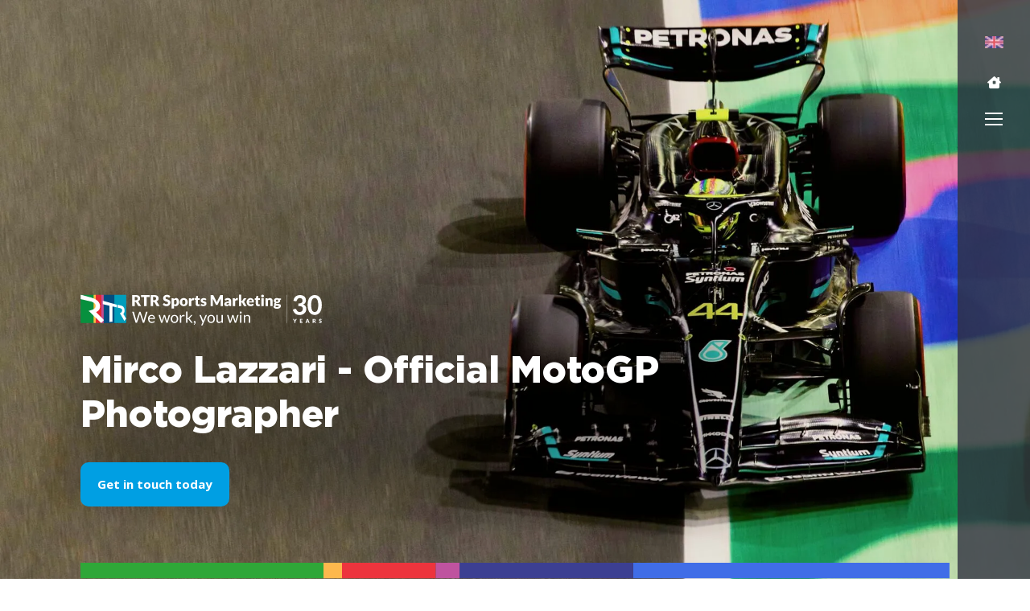

--- FILE ---
content_type: text/javascript;charset=UTF-8
request_url: https://cdn-ilcadkd.nitrocdn.com/TwDKCrTCDluhfJZzzxJgmwXcAXQhFyVC/assets/desktop/optimized/rev-e50e033/rtrsports.activehosted.com/f/nitro-min-8bcfafe59647c6d7352f4135a4c6024c.embed.php
body_size: 7359
content:
window.cfields=[];window._show_thank_you=function(e,t,r,o){var i=document.getElementById("_form_"+e+"_"),n=i.querySelector("._form-thank-you");i.querySelector("._form-content").style.display="none";n.innerHTML=t;n.style.display="block";const a=typeof visitorGlobalObjectAlias==="undefined"?"vgo":visitorGlobalObjectAlias;var _=window[a];if(o&&typeof _!=="undefined"){_("setEmail",o);_("update")}else if(typeof r!="undefined"&&r){_load_script(r)}if(typeof window._form_callback!=="undefined")window._form_callback(e);n.setAttribute("tabindex","-1");n.focus()};window._show_unsubscribe=function(e,t,r,o){var i=document.getElementById("_form_"+e+"_"),n=i.querySelector("._form-thank-you");var a=i.querySelector("._form-branding");if(a){a.style.display="none"}i.querySelector("._form-content").style.display="none";n.style.display="block";i.insertAdjacentHTML("afterend",t);const _=typeof visitorGlobalObjectAlias==="undefined"?"vgo":visitorGlobalObjectAlias;var l=window[_];if(o&&typeof l!=="undefined"){l("setEmail",o);l("update")}else if(typeof r!="undefined"&&r){_load_script(r)}if(typeof window._form_callback!=="undefined")window._form_callback(e)};window._show_error=function(e,t,r){var o=document.getElementById("_form_"+e+"_"),i=document.createElement("div"),n=o.querySelector('button[type="submit"]'),a=o.querySelector("._form_error");if(a)a.parentNode.removeChild(a);i.innerHTML=t;i.className="_error-inner _form_error _no_arrow";var _=document.createElement("div");_.className="_form-inner _show_be_error";_.appendChild(i);n.parentNode.insertBefore(_,n);var l=o.querySelector('[id^="_form"][id$="_submit"]');l.disabled=false;l.classList.remove("processing");if(r){var s=document.createElement("div");s.className="_error-html";s.innerHTML=r;i.appendChild(s)}};window._show_pc_confirmation=function(e,t,r,o,i){var n=document.getElementById("_form_"+e+"_"),a=n.querySelector("._form-pc-confirmation");if(a.style.display==="none"){n.querySelector("._form-content").style.display="none";a.innerHTML="<div class='_form-title'>"+t+"</div>"+"<p>"+r+"</p>"+"<button class='_submit' id='hideButton'>Manage preferences</button>";a.style.display="block";var _=document.querySelector('input[name="mp"]');_.value="0"}else{n.querySelector("._form-content").style.display="inline";a.style.display="none"}var l=document.getElementById("hideButton");l.addEventListener("click",function(){var e=document.querySelector("#_form_30_submit");e.disabled=false;e.classList.remove("processing");var t=document.querySelector('input[name="mp"]');t.value="1";const r=new URL(window.location.href);r.searchParams.set("v",new Date().getTime());window.location.href=r.toString()});const s=typeof visitorGlobalObjectAlias==="undefined"?"vgo":visitorGlobalObjectAlias;var m=window[s];if(i&&typeof m!=="undefined"){m("setEmail",i);m("update")}else if(typeof trackcmp_url!="undefined"&&trackcmp_url){_load_script(trackcmp_url)}if(typeof window._form_callback!=="undefined")window._form_callback(e)};window._load_script=function(e,t,r){var o=document.querySelector("head"),i=document.createElement("script"),n=false;var a=document.querySelector("#_form_30_submit");i.charset="utf-8";i.src=e;if(t){i.onload=i.onreadystatechange=function(){if(!n&&(!this.readyState||this.readyState=="complete")){n=true;t()}}}i.onerror=function(){if(r){if(i.src.length>1e4){_show_error("6969063613577","Sorry, your submission failed. Please shorten your responses and try again.")}else{_show_error("6969063613577","Sorry, your submission failed. Please try again.")}a.disabled=false;a.classList.remove("processing")}};o.appendChild(i)};(function(){var iti;if(window.location.search.search("excludeform")!==-1)return false;var getCookie=function(e){var t=document.cookie.match(new RegExp("(^|; )"+e+"=([^;]+)"));return t?t[2]:localStorage.getItem(e)};var setCookie=function(e,t){var r=new Date;var o=r.getTime();var i=o+1e3*60*60*24*365;r.setTime(i);document.cookie=e+"="+t+"; expires="+r+";path=/; Secure; SameSite=Lax;";localStorage.setItem(e,t)};var addEvent=function(e,t,r){if(e.addEventListener){e.addEventListener(t,r)}else{var o=e["on"+t];e["on"+t]=function(){o.apply(this,arguments);r.apply(this,arguments)}}};var _removed=false;var _form_output='<style>@import url(https://fonts.bunny.net/css?family=montserrat:400,700);</style><style>\n#_form_6969063613577_{font-size:14px;line-height:1.6;font-family:arial, helvetica, sans-serif;margin:0}._form_hide{display:none;visibility:hidden}._form_show{display:block;visibility:visible}#_form_6969063613577_._form-top{top:0}#_form_6969063613577_._form-bottom{bottom:0}#_form_6969063613577_._form-left{left:0}#_form_6969063613577_._form-right{right:0}#_form_6969063613577_ input[type="text"],#_form_6969063613577_ input[type="tel"],#_form_6969063613577_ input[type="date"],#_form_6969063613577_ textarea{padding:6px;height:auto;border:#979797 1px solid;border-radius:4px;color:#000 !important;font-size:14px;-webkit-box-sizing:border-box;-moz-box-sizing:border-box;box-sizing:border-box}#_form_6969063613577_ textarea{resize:none}#_form_6969063613577_ ._submit{-webkit-appearance:none;cursor:pointer;font-family:arial, sans-serif;font-size:14px;text-align:center;background:#009FE3 !important;border:0 !important;-moz-border-radius:10px !important;-webkit-border-radius:10px !important;border-radius:10px !important;color:#FFFFFF !important;padding:10px !important}#_form_6969063613577_ ._submit:disabled{cursor:not-allowed;opacity:0.4}#_form_6969063613577_ ._submit.processing{position:relative}#_form_6969063613577_ ._submit.processing::before{content:"";width:1em;height:1em;position:absolute;z-index:1;top:50%;left:50%;border:double 3px transparent;border-radius:50%;background-image:linear-gradient(#009FE3, #009FE3), conic-gradient(#009FE3, #FFFFFF);background-origin:border-box;background-clip:content-box, border-box;animation:1200ms ease 0s infinite normal none running _spin}#_form_6969063613577_ ._submit.processing::after{content:"";position:absolute;top:0;bottom:0;left:0;right:0}@keyframes _spin{0%{transform:translate(-50%, -50%) rotate(90deg)}100%{transform:translate(-50%, -50%) rotate(450deg)}}#_form_6969063613577_ ._close-icon{cursor:pointer;background-image:url("https://d226aj4ao1t61q.cloudfront.net/esfkyjh1u_forms-close-dark.png");background-repeat:no-repeat;background-size:14.2px 14.2px;position:absolute;display:block;top:11px;right:9px;overflow:hidden;width:16.2px;height:16.2px}#_form_6969063613577_ ._close-icon:before{position:relative}#_form_6969063613577_ ._form-body{margin-bottom:30px}#_form_6969063613577_ ._form-image-left{width:150px;float:left}#_form_6969063613577_ ._form-content-right{margin-left:164px}#_form_6969063613577_ ._form-branding{color:#fff;font-size:10px;clear:both;text-align:left;margin-top:30px;font-weight:100}#_form_6969063613577_ ._form-branding ._logo{display:block;width:130px;height:14px;margin-top:6px;background-image:url("https://d226aj4ao1t61q.cloudfront.net/hh9ujqgv5_aclogo_li.png");background-size:130px auto;background-repeat:no-repeat}#_form_6969063613577_ .form-sr-only{position:absolute;width:1px;height:1px;padding:0;margin:-1px;overflow:hidden;clip:rect(0, 0, 0, 0);border:0}#_form_6969063613577_ ._form-label,#_form_6969063613577_ ._form_element ._form-label{font-weight:bold;margin-bottom:5px;display:block}#_form_6969063613577_._dark ._form-branding{color:#333}#_form_6969063613577_._dark ._form-branding ._logo{background-image:url("https://d226aj4ao1t61q.cloudfront.net/jftq2c8s_aclogo_dk.png")}#_form_6969063613577_ ._form_element{position:relative;margin-bottom:10px;font-size:0;max-width:100%}#_form_6969063613577_ ._form_element *{font-size:14px}#_form_6969063613577_ ._form_element._clear{clear:both;width:100%;float:none}#_form_6969063613577_ ._form_element._clear:after{clear:left}#_form_6969063613577_ ._form_element input[type="text"],#_form_6969063613577_ ._form_element input[type="date"],#_form_6969063613577_ ._form_element select,#_form_6969063613577_ ._form_element textarea:not(.g-recaptcha-response){display:block;width:100%;-webkit-box-sizing:border-box;-moz-box-sizing:border-box;box-sizing:border-box;font-family:inherit}#_form_6969063613577_ ._field-wrapper{position:relative}#_form_6969063613577_ ._inline-style{float:left}#_form_6969063613577_ ._inline-style input[type="text"]{width:150px}#_form_6969063613577_ ._inline-style:not(._clear){margin-right:20px}#_form_6969063613577_ ._form_element img._form-image{max-width:100%}#_form_6969063613577_ ._form_element ._form-fieldset{border:0;padding:0.01em 0 0 0;margin:0;min-width:0}#_form_6969063613577_ ._clear-element{clear:left}#_form_6969063613577_ ._full_width{width:100%}#_form_6969063613577_ ._form_full_field{display:block;width:100%;margin-bottom:10px}#_form_6969063613577_ input[type="text"]._has_error,#_form_6969063613577_ textarea._has_error{border:#F37C7B 1px solid}#_form_6969063613577_ input[type="checkbox"]._has_error{outline:#F37C7B 1px solid}#_form_6969063613577_ ._show_be_error{float:left}#_form_6969063613577_ ._error{display:block;position:absolute;font-size:14px;z-index:10000001}#_form_6969063613577_ ._error._above{padding-bottom:4px;bottom:39px;right:0}#_form_6969063613577_ ._error._below{padding-top:8px;top:100%;right:0}#_form_6969063613577_ ._error._above ._error-arrow{bottom:-4px;right:15px;border-left:8px solid transparent;border-right:8px solid transparent;border-top:8px solid #FFDDDD}#_form_6969063613577_ ._error._below ._error-arrow{top:0;right:15px;border-left:8px solid transparent;border-right:8px solid transparent;border-bottom:8px solid #FFDDDD}#_form_6969063613577_ ._error-inner{padding:12px 12px 12px 36px;background-color:#FFDDDD;background-image:url("data:image/svg+xml,%3Csvg width=\'16\' height=\'16\' viewBox=\'0 0 16 16\' fill=\'none\' xmlns=\'http://www.w3.org/2000/svg\'%3E%3Cpath fill-rule=\'evenodd\' clip-rule=\'evenodd\' d=\'M16 8C16 12.4183 12.4183 16 8 16C3.58172 16 0 12.4183 0 8C0 3.58172 3.58172 0 8 0C12.4183 0 16 3.58172 16 8ZM9 3V9H7V3H9ZM9 13V11H7V13H9Z\' fill=\'%23CA0000\'/%3E%3C/svg%3E");background-repeat:no-repeat;background-position:12px center;font-size:14px;font-family:arial, sans-serif;font-weight:600;line-height:16px;color:#000;text-align:center;text-decoration:none;-webkit-border-radius:4px;-moz-border-radius:4px;border-radius:4px;box-shadow:0 1px 4px rgba(31, 33, 41, 0.298295)}@media only screen and (max-width:319px){#_form_6969063613577_ ._error-inner{padding:7px 7px 7px 25px;font-size:12px;line-height:12px;background-position:4px center;max-width:100px;white-space:nowrap;overflow:hidden;text-overflow:ellipsis}}#_form_6969063613577_ ._error-inner._form_error{margin-bottom:5px;text-align:left}#_form_6969063613577_ ._button-wrapper ._error-inner._form_error{position:static}#_form_6969063613577_ ._error-inner._no_arrow{margin-bottom:10px}#_form_6969063613577_ ._error-arrow{position:absolute;width:0;height:0}#_form_6969063613577_ ._error-html{margin-bottom:10px}.pika-single{z-index:10000001 !important}#_form_6969063613577_ input[type="text"].datetime_date{width:69%;display:inline}#_form_6969063613577_ select.datetime_time{width:29%;display:inline;height:32px}#_form_6969063613577_ input[type="date"].datetime_date{width:69%;display:inline-flex}#_form_6969063613577_ input[type="time"].datetime_time{width:29%;display:inline-flex}@media (min-width:320px) and (max-width:667px){::-webkit-scrollbar{display:none}#_form_6969063613577_{margin:0;width:100%;min-width:100%;max-width:100%;box-sizing:border-box}#_form_6969063613577_ *{-webkit-box-sizing:border-box;-moz-box-sizing:border-box;box-sizing:border-box;font-size:1em}#_form_6969063613577_ ._form-content{margin:0;width:100%}#_form_6969063613577_ ._form-inner{display:block;min-width:100%}#_form_6969063613577_ ._form-title,#_form_6969063613577_ ._inline-style{margin-top:0;margin-right:0;margin-left:0}#_form_6969063613577_ ._form-title{font-size:1.2em}#_form_6969063613577_ ._form_element{margin:0 0 20px;padding:0;width:100%}#_form_6969063613577_ ._form-element,#_form_6969063613577_ ._inline-style,#_form_6969063613577_ input[type="text"],#_form_6969063613577_ label,#_form_6969063613577_ p,#_form_6969063613577_ textarea:not(.g-recaptcha-response){float:none;display:block;width:100%}#_form_6969063613577_ ._row._checkbox-radio label{display:inline}#_form_6969063613577_ ._row,#_form_6969063613577_ p,#_form_6969063613577_ label{margin-bottom:0.7em;width:100%}#_form_6969063613577_ ._row input[type="checkbox"],#_form_6969063613577_ ._row input[type="radio"]{margin:0 !important;vertical-align:middle !important}#_form_6969063613577_ ._row input[type="checkbox"]+span label{display:inline}#_form_6969063613577_ ._row span label{margin:0 !important;width:initial !important;vertical-align:middle !important}#_form_6969063613577_ ._form-image{max-width:100%;height:auto !important}#_form_6969063613577_ input[type="text"]{padding-left:10px;padding-right:10px;font-size:16px;line-height:1.3em;-webkit-appearance:none}#_form_6969063613577_ input[type="radio"],#_form_6969063613577_ input[type="checkbox"]{display:inline-block;width:1.3em;height:1.3em;font-size:1em;margin:0 0.3em 0 0;vertical-align:baseline}#_form_6969063613577_ button[type="submit"]{padding:20px;font-size:1.5em}#_form_6969063613577_ ._inline-style{margin:20px 0 0 !important}#_form_6969063613577_ ._inline-style input[type="text"]{width:100%}}#_form_6969063613577_ .sms_consent_checkbox{position:relative;width:100%;display:flex;align-items:flex-start;padding:20px 0}#_form_6969063613577_ .sms_consent_checkbox input[type="checkbox"]{float:left;margin:5px 10px 10px 0}#_form_6969063613577_ .sms_consent_checkbox .sms_consent_message{display:inline;float:left;text-align:left;margin-bottom:10px;font-size:14px;color:#7D8799}#_form_6969063613577_ .sms_consent_checkbox .sms_consent_message.sms_consent_mini{width:90%}#_form_6969063613577_ .sms_consent_checkbox ._error._above{right:auto;bottom:0}#_form_6969063613577_ .sms_consent_checkbox ._error._above ._error-arrow{right:auto;left:5px}@media (min-width:320px) and (max-width:667px){#_form_6969063613577_ .sms_consent_checkbox ._error._above{top:-30px;left:0;bottom:auto}}#_form_6969063613577_ .field-required{color:#FF0000}#_form_6969063613577_{position:relative;text-align:left;margin:25px auto 0;padding-top:20px;padding-right:20px;padding-bottom:20px;padding-left:20px;-webkit-box-sizing:border-box;-moz-box-sizing:border-box;box-sizing:border-box;background:rgba(255, 255, 255, 0) !important;border:0;max-width:500px;-moz-border-radius:0px !important;-webkit-border-radius:0px !important;border-radius:0px !important;color:#000000}#_form_6969063613577_ ._show_be_error{min-width:100%}#_form_6969063613577_._inline-form,#_form_6969063613577_._inline-form ._form-content{font-family:Montserrat;font-size:14px;font-weight:400}#_form_6969063613577_._inline-form ._row span:not(.field-required),#_form_6969063613577_._inline-form ._row label{font-family:Montserrat;font-size:14px;font-weight:400;line-height:1.6em;color:black !important}#_form_6969063613577__inlineform input[type="text"],#_form_6969063613577__inlineform input[type="date"],#_form_6969063613577__inlineform input[type="tel"],#_form_6969063613577__inlineform select,#_form_6969063613577__inlineform textarea:not(.g-recaptcha-response){font-family:Montserrat;font-size:14px;font-weight:400;font-color:#000000;line-height:1.6em}#_form_6969063613577_._inline-form ._html-code *:not(h1, h2, h3, h4, h5, h6),#_form_6969063613577_._inline-form .sms_consent_message,#_form_6969063613577_._inline-form ._form-thank-you{font-family:Montserrat;font-size:14px;font-weight:400;color:black !important}#_form_6969063613577_._inline-form ._form-label,#_form_6969063613577_._inline-form ._form-emailidentifier,#_form_6969063613577_._inline-form ._form-checkbox-option-label{font-family:Montserrat;font-size:14px;font-weight:700;line-height:1.6em;color:black !important}#_form_6969063613577_._inline-form ._submit{margin-top:12px;font-family:Montserrat;font-size:14px;font-weight:400}#_form_6969063613577_._inline-form ._html-code h1,#_form_6969063613577_._inline-form ._html-code h2,#_form_6969063613577_._inline-form ._html-code h3,#_form_6969063613577_._inline-form ._html-code h4,#_form_6969063613577_._inline-form ._html-code h5,#_form_6969063613577_._inline-form ._html-code h6,#_form_6969063613577_._inline-form ._form-title{font-family:Montserrat;font-size:22px;line-height:normal;font-weight:700;color:black;margin-bottom:0;display:block}#_form_6969063613577_._inline-form ._form-branding{font-family:"IBM Plex Sans", Helvetica, sans-serif;font-size:13px;font-weight:100;font-style:normal;text-decoration:none}#_form_6969063613577_:before,#_form_6969063613577_:after{content:" ";display:table}#_form_6969063613577_:after{clear:both}#_form_6969063613577_._inline-style{width:auto;display:inline-block}#_form_6969063613577_._inline-style input[type="text"],#_form_6969063613577_._inline-style input[type="date"]{padding:10px 12px}#_form_6969063613577_._inline-style button._inline-style{position:relative;top:27px}#_form_6969063613577_._inline-style p{margin:0}#_form_6969063613577_._inline-style ._button-wrapper{position:relative;margin:16px 12.5px 0 20px}#_form_6969063613577_._inline-style ._button-wrapper:not(._clear){margin:0}#_form_6969063613577_ ._form-thank-you{position:relative;left:0;right:0;text-align:center;font-size:18px}#_form_6969063613577_ ._form-pc-confirmation ._submit{margin-top:16px}@media (min-width:320px) and (max-width:667px){#_form_6969063613577_._inline-form._inline-style ._inline-style._button-wrapper{margin-top:20px !important;margin-left:0 !important}}#_form_6969063613577_ .iti{width:100%}#_form_6969063613577_ .iti.iti--allow-dropdown.iti--separate-dial-code{width:100%}#_form_6969063613577_ .iti input{width:100%;border:#979797 1px solid;border-radius:4px}#_form_6969063613577_ .iti--separate-dial-code .iti__selected-flag{background-color:#FFFFFF;border-radius:4px}#_form_6969063613577_ .iti--separate-dial-code .iti__selected-flag:hover{background-color:rgba(0, 0, 0, 0.05)}#_form_6969063613577_ .iti__country-list{border-radius:4px;margin-top:4px;min-width:460px}#_form_6969063613577_ .iti__country-list--dropup{margin-bottom:4px}#_form_6969063613577_ .phone-error-hidden{display:none}#_form_6969063613577_ .phone-error{color:#E40E49}#_form_6969063613577_ .phone-input-error{border:1px solid #E40E49 !important}#_form_6969063613577_._inline-form ._form-content ._form-list-subscriptions-field fieldset{margin:0;margin-bottom:1.1428571429em;border:none;padding:0}#_form_6969063613577_._inline-form ._form-content ._form-list-subscriptions-field fieldset:last-child{margin-bottom:0}#_form_6969063613577_._inline-form ._form-content ._form-list-subscriptions-field legend{margin-bottom:1.1428571429em}#_form_6969063613577_._inline-form ._form-content ._form-list-subscriptions-field label{display:flex;align-items:flex-start;justify-content:flex-start;margin-bottom:0.8571428571em}#_form_6969063613577_._inline-form ._form-content ._form-list-subscriptions-field label:last-child{margin-bottom:0}#_form_6969063613577_._inline-form ._form-content ._form-list-subscriptions-field input{margin:0;margin-right:8px}#_form_6969063613577_._inline-form ._form-content ._form-list-subscriptions-field ._form-checkbox-option-label{display:block;font-weight:400;margin-top:-4px}#_form_6969063613577_._inline-form ._form-content ._form-list-subscriptions-field ._form-checkbox-option-label-with-description{display:block;font-weight:700;margin-top:-4px}#_form_6969063613577_._inline-form ._form-content ._form-list-subscriptions-field ._form-checkbox-option-description{margin:0;font-size:0.8571428571em}#_form_6969063613577_._inline-form ._form-content ._form-list-subscriptions-field ._form-subscriptions-unsubscribe-all-description{line-height:normal;margin-top:-2px}</style>\n<div style="text-align: center;">\n<form method="POST" action="https://rtrsports.activehosted.com/proc.php" id="_form_6969063613577_" class="_form _form_30 _inline-form _inline-style _dark" novalidate data-styles-version="5">\n    <input type="hidden" name="u" value="6969063613577" />\n    <input type="hidden" name="f" value="30" />\n    <input type="hidden" name="s" />\n    <input type="hidden" name="c" value="0" />\n    <input type="hidden" name="m" value="0" />\n    <input type="hidden" name="act" value="sub" />\n    <input type="hidden" name="v" value="2" />\n    <input type="hidden" name="or" value="eea8641b-0b2b-40fc-8f92-baf5031fa3a7" />\n    <div class="_form-content">\n                            <div class="_form_element _x94472236 _inline-style " >\n                            <label for="email" class="_form-label">\n                                            Email<span class="field-required">*</span>                                    </label>\n                <div class="_field-wrapper">\n                    <input type="text" id="email" name="email" placeholder="Type your email" required/>\n                </div>\n                    </div>\n            \n                                    <div class="_button-wrapper _inline-style">\n                <button id="_form_30_submit" class="_submit" type="submit">Submit</button>\n            </div>\n                <div class="_clear-element"></div>\n    </div>\n    <div class="_form-thank-you" style="display:none;"></div>\n    </form>\n</div>\n';var _form_element=null,_form_elements=document.querySelectorAll("._form_30");for(var fe=0;fe<_form_elements.length;fe++){_form_element=_form_elements[fe];if(_form_element.innerHTML.trim()==="")break;_form_element=null}if(!_form_element){_form_element=document.createElement("div");if(!document.body){document.firstChild.appendChild(document.createElement("body"))}document.body.appendChild(_form_element)}_form_element.innerHTML=_form_output;var form_to_submit=document.getElementById("_form_6969063613577_");var allInputs=form_to_submit.querySelectorAll("input, select, textarea"),tooltips=[],submitted=false;var getUrlParam=function(e){if(e.toLowerCase()!=="email"){var t=new URLSearchParams(window.location.search);return t.get(e)||false}var r=window.location.search;if(!r){return false}var o=r.substr(1).split("&");for(var i=0;i<o.length;i++){var n=o[i].split("=");if(n[0].toLowerCase()==="email"){return n[1]===undefined?true:decodeURIComponent(n[1])}}return false};var acctDateFormat="%m/%d/%Y";var getNormalizedDate=function(e,t){var r=decodeURIComponent(e);if(t&&t.match(/(%d|%e).*%m/gi)!==null){return r.replace(/(\d{2}).*(\d{2}).*(\d{4})/g,"$3-$2-$1")}else if(Date.parse(r)){var o=new Date(r);var i=o.getFullYear();var n=o.getMonth()+1;var a=o.getDate();return`${i}-${n<10?`0${n}`:n}-${a<10?`0${a}`:a}`}return false};var getNormalizedTime=function(e){var t,r;var o=decodeURIComponent(e);var i=Array.from(o.matchAll(/(\d{1,2}):(\d{1,2})\W*([AaPp][Mm])?/gm))[0];if(i[3]){var n=i[3].toLowerCase()==="pm";if(n){t=parseInt(i[1])===12?"12":`${parseInt(i[1])+12}`}else{t=parseInt(i[1])===12?"0":i[1]}}else{t=i[1]}var a=parseInt(t)<10?`0${parseInt(t)}`:t;var r=i[2];return`${a}:${r}`};for(var i=0;i<allInputs.length;i++){var regexStr="field\\[(\\d+)\\]";var results=new RegExp(regexStr).exec(allInputs[i].name);if(results!=undefined){allInputs[i].dataset.name=allInputs[i].name.match(/\[time\]$/)?`${window.cfields[results[1]]}_time`:window.cfields[results[1]]}else{allInputs[i].dataset.name=allInputs[i].name}var fieldVal=getUrlParam(allInputs[i].dataset.name);if(fieldVal){if(allInputs[i].dataset.autofill==="false"){continue}if(allInputs[i].type=="radio"||allInputs[i].type=="checkbox"){if(allInputs[i].value==fieldVal){allInputs[i].checked=true}}else if(allInputs[i].type=="date"){allInputs[i].value=getNormalizedDate(fieldVal,acctDateFormat)}else if(allInputs[i].type=="time"){allInputs[i].value=getNormalizedTime(fieldVal)}else{allInputs[i].value=fieldVal}}}var remove_tooltips=function(){for(var e=0;e<tooltips.length;e++){tooltips[e].tip.parentNode.removeChild(tooltips[e].tip)}tooltips=[]};var remove_tooltip=function(e){for(var t=0;t<tooltips.length;t++){if(tooltips[t].elem===e){tooltips[t].tip.parentNode.removeChild(tooltips[t].tip);tooltips.splice(t,1);return}}};var create_tooltip=function(e,t){var r=document.createElement("div"),o=document.createElement("div"),i=document.createElement("div"),n={};r.id=`${e.id}-error`;r.setAttribute("role","alert");if(e.type!="radio"&&(e.type!="checkbox"||e.name==="sms_consent")){r.className="_error";o.className="_error-arrow";i.className="_error-inner";i.innerHTML=t;r.appendChild(o);r.appendChild(i);e.parentNode.appendChild(r)}else{r.className="_error-inner _no_arrow";r.innerHTML=t;e.parentNode.insertBefore(r,e);n.no_arrow=true}n.tip=r;n.elem=e;tooltips.push(n);return n};var resize_tooltip=function(e){var t=e.elem.getBoundingClientRect();var r=document.documentElement,o=t.top-((window.pageYOffset||r.scrollTop)-(r.clientTop||0));if(o<40){e.tip.className=e.tip.className.replace(/ ?(_above|_below) ?/g,"")+" _below"}else{e.tip.className=e.tip.className.replace(/ ?(_above|_below) ?/g,"")+" _above"}};var resize_tooltips=function(){if(_removed)return;for(var e=0;e<tooltips.length;e++){if(!tooltips[e].no_arrow)resize_tooltip(tooltips[e])}};var validate_field=function(e,t){var r=null,o=e.value,i=true;t?remove_tooltip(e):false;e.removeAttribute("aria-invalid");e.removeAttribute("aria-describedby");if(e.type!="checkbox")e.className=e.className.replace(/ ?_has_error ?/g,"");if(e.getAttribute("required")!==null){if(e.type=="radio"||e.type=="checkbox"&&/any/.test(e.className)){var n=form_to_submit.elements[e.name];if(!(n instanceof NodeList||n instanceof HTMLCollection)||n.length<=1){i=e.checked}else{i=false;for(var a=0;a<n.length;a++){if(n[a].checked)i=true}}if(!i){r=create_tooltip(e,"Please select an option.")}}else if(e.type=="checkbox"){var n=form_to_submit.elements[e.name],_=false,l=[];i=true;for(var a=0;a<n.length;a++){if(n[a].getAttribute("required")===null)continue;if(!_&&n[a]!==e)return true;_=true;n[a].className=n[a].className.replace(/ ?_has_error ?/g,"");if(!n[a].checked){i=false;n[a].className=n[a].className+" _has_error";l.push("Checking %s is required".replace("%s",n[a].value))}}if(!i){r=create_tooltip(e,l.join("<br/>"))}}else if(e.tagName=="SELECT"){var s=true;if(e.multiple){s=false;for(var a=0;a<e.options.length;a++){if(e.options[a].selected){s=true;break}}}else{for(var a=0;a<e.options.length;a++){if(e.options[a].selected&&(!e.options[a].value||e.options[a].value.match(/\n/g))){s=false}}}if(!s){e.className=e.className+" _has_error";i=false;r=create_tooltip(e,"Please select an option.")}}else if(o===undefined||o===null||o===""){e.className=e.className+" _has_error";i=false;r=create_tooltip(e,"This field is required.")}}if(i&&e.name=="email"){if(!o.match(/^[\+_a-z0-9-'&=]+(\.[\+_a-z0-9-']+)*@[a-z0-9-]+(\.[a-z0-9-]+)*(\.[a-z]{2,})$/i)){e.className=e.className+" _has_error";i=false;r=create_tooltip(e,"Enter a valid email address.")}}if(i&&e.id=="phone"){if(e.value.trim()&&typeof iti!="undefined"&&!iti.isValidNumber()){e.className=e.className+" _has_error";i=false;r=create_tooltip(e,"Enter a valid phone number.")}}if(i&&/date_field/.test(e.className)){if(!o.match(/^\d\d\d\d-\d\d-\d\d$/)){e.className=e.className+" _has_error";i=false;r=create_tooltip(e,"Enter a valid date.")}}if(i&&e.name==="sms_consent"){const t=document.getElementById("phone");const o=t.attributes.required||t.value.length>0;const n=(o||!!e.attributes.required)&&!e.checked;if(n){e.className=e.className+" _has_error";i=false;r=create_tooltip(e,"Please check this box to continue")}else{e.className=e.className.replace(/ ?_has_error ?/g,"")}}r?resize_tooltip(r):false;if(!i&&e.hasAttribute("id")){e.setAttribute("aria-invalid","true");e.setAttribute("aria-describedby",`${e.id}-error`)}return i};var needs_validate=function(e){if(e.getAttribute("required")!==null){return true}if((e.name==="email"||e.id==="phone"||e.id==="sms_consent")&&e.value!==""){return true}return false};var validate_form=function(e){var t=form_to_submit.querySelector("._form_error"),r=true;if(!submitted){submitted=true;for(var o=0,i=allInputs.length;o<i;o++){var n=allInputs[o];if(needs_validate(n)){if(n.type=="text"||n.type=="number"||n.type=="time"||n.type=="tel"){addEvent(n,"blur",function(){this.value=this.value.trim();validate_field(this,true)});addEvent(n,"input",function(){validate_field(this,true)})}else if(n.type=="radio"||n.type=="checkbox"){(function(e){function t(e){const t=form_to_submit.elements[e];if(Array.isArray(t)){return t}return[t]}var r=t(e.name);for(var o=0;o<r.length;o++){addEvent(r[o],"change",function(){validate_field(e,true)})}})(n)}else if(n.tagName=="SELECT"){addEvent(n,"change",function(){validate_field(this,true)})}else if(n.type=="textarea"){addEvent(n,"input",function(){validate_field(this,true)})}}}}remove_tooltips();for(var o=0,i=allInputs.length;o<i;o++){var a=allInputs[o];if(needs_validate(a)){if(a.tagName.toLowerCase()!=="select"){a.value=a.value.trim()}validate_field(a)?true:r=false}}if(!r&&e){e.preventDefault()}if(!r){const e=form_to_submit.querySelector("._has_error:not([disabled])");if(e&&typeof e.focus==="function"){e.focus()}}resize_tooltips();return r};addEvent(window,"resize",resize_tooltips);addEvent(window,"scroll",resize_tooltips);var _form_serialize=function(e){if(!e||e.nodeName!=="FORM"){return}var t,r,o=[];for(t=0;t<e.elements.length;t++){if(e.elements[t].name===""){continue}switch(e.elements[t].nodeName){case"INPUT":switch(e.elements[t].type){case"tel":o.push(e.elements[t].name+"="+encodeURIComponent(e.elements[t].previousSibling.querySelector("div.iti__selected-dial-code").innerText)+encodeURIComponent(" ")+encodeURIComponent(e.elements[t].value));break;case"text":case"number":case"date":case"time":case"hidden":case"password":case"button":case"reset":case"submit":o.push(e.elements[t].name+"="+encodeURIComponent(e.elements[t].value));break;case"checkbox":case"radio":if(e.elements[t].checked){o.push(e.elements[t].name+"="+encodeURIComponent(e.elements[t].value))}break;case"file":break}break;case"TEXTAREA":o.push(e.elements[t].name+"="+encodeURIComponent(e.elements[t].value));break;case"SELECT":switch(e.elements[t].type){case"select-one":o.push(e.elements[t].name+"="+encodeURIComponent(e.elements[t].value));break;case"select-multiple":for(r=0;r<e.elements[t].options.length;r++){if(e.elements[t].options[r].selected){o.push(e.elements[t].name+"="+encodeURIComponent(e.elements[t].options[r].value))}}break}break;case"BUTTON":switch(e.elements[t].type){case"reset":case"submit":case"button":o.push(e.elements[t].name+"="+encodeURIComponent(e.elements[t].value));break}break}}return o.join("&")};const formSupportsPost=false;var form_submit=function(e){e.preventDefault();if(validate_form()){if(form_to_submit.querySelector('input[name="phone"]')&&typeof iti!="undefined"){form_to_submit.querySelector('input[name="phone"]').value=iti.getNumber()}var submitButton=e.target.querySelector("#_form_30_submit");submitButton.disabled=true;submitButton.classList.add("processing");var serialized=_form_serialize(document.getElementById("_form_6969063613577_")).replace(/%0A/g,"\\n");var err=form_to_submit.querySelector("._form_error");err?err.parentNode.removeChild(err):false;async function submitForm(){var e=new FormData;const t=new URLSearchParams(serialized);t.forEach((t,r)=>{if(r!=="hideButton"){e.append(r,t)}});let r={headers:{"Accept":"application/json"},body:e,method:"POST"};let o=new URLSearchParams(window.location.search);if(o.has("t")){r.headers.Authorization="Bearer "+o.get("t")}const i=await fetch("https://rtrsports.activehosted.com/proc.php?jsonp=true",r);return i.json()}if(formSupportsPost){submitForm().then(data=>{eval(data.js)}).catch(()=>{_show_error("6969063613577","Sorry, your submission failed. Please try again.")})}else{_load_script("https://rtrsports.activehosted.com/proc.php?"+serialized+"&jsonp=true",null,true)}}return false};addEvent(form_to_submit,"submit",form_submit)})();